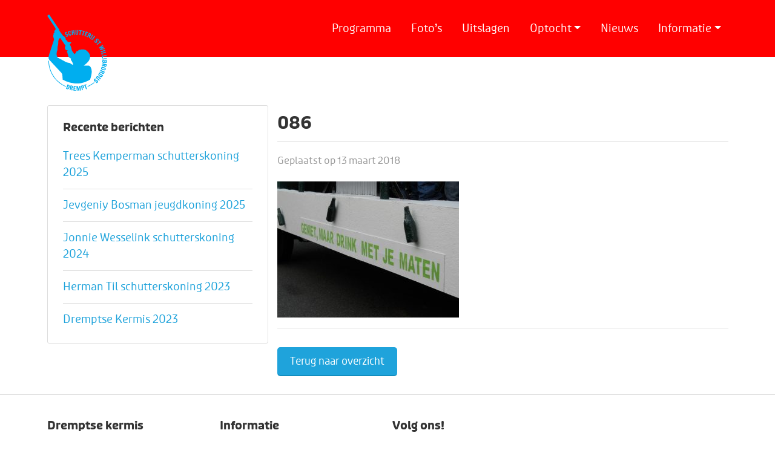

--- FILE ---
content_type: text/html; charset=UTF-8
request_url: https://www.dremptsekermis.nl/fotos/2011-zondag/086-10/
body_size: 10892
content:
<!DOCTYPE html>
<!--[if lt IE 7]>      <html class="no-js lt-ie9 lt-ie8 lt-ie7"> <![endif]-->
<!--[if IE 7]>         <html class="no-js lt-ie9 lt-ie8"> <![endif]-->
<!--[if IE 8]>         <html class="no-js lt-ie9"> <![endif]-->
<!--[if gt IE 8]><!--> <html class="no-js"> <!--<![endif]-->
<head>
	<meta charset="utf-8">
	<meta http-equiv="X-UA-Compatible" content="IE=edge">
	<title>- Dremptse kermis</title>
	<meta name="robots" content="index, follow" />

    <!-- HTML5 shim and Respond.js for IE8 support of HTML5 elements and media queries -->
    <!-- WARNING: Respond.js doesn't work if you view the page via file:// -->
    <!--[if lt IE 9]>
      <script src="https://oss.maxcdn.com/html5shiv/3.7.2/html5shiv.min.js"></script>
      <script src="https://oss.maxcdn.com/respond/1.4.2/respond.min.js"></script>
    <![endif]-->
   		
	<meta name="viewport" content="width=device-width, initial-scale=1, maximum-scale=1">

    <!-- Fonts -->
<!--    <link rel="preconnect" href="https://fonts.googleapis.com">-->
<!--    <link rel="preconnect" href="https://fonts.gstatic.com" crossorigin>-->
<!--    <link href="https://fonts.googleapis.com/css2?family=Open+Sans:wght@400;600;700&display=swap" rel="stylesheet">-->

	<link rel="apple-touch-icon" sizes="180x180" href="https://www.dremptsekermis.nl/wp-content/themes/dremptsekermis/images/favicon/apple-touch-icon.png">
	<link rel="icon" type="image/png" sizes="32x32" href="https://www.dremptsekermis.nl/wp-content/themes/dremptsekermis/images/favicon/favicon-32x32.png">
	<link rel="icon" type="image/png" sizes="16x16" href="https://www.dremptsekermis.nl/wp-content/themes/dremptsekermis/images/favicon/favicon-16x16.png">
	<link rel="manifest" href="https://www.dremptsekermis.nl/wp-content/themes/dremptsekermis/images/favicon/manifest.json">
	<link rel="mask-icon" href="https://www.dremptsekermis.nl/wp-content/themes/dremptsekermis/images/favicon/safari-pinned-tab.svg" color="#888888">
	<meta name="theme-color" content="#1fa3db">

	<meta name='robots' content='index, follow, max-image-preview:large, max-snippet:-1, max-video-preview:-1' />
	<style>img:is([sizes="auto" i], [sizes^="auto," i]) { contain-intrinsic-size: 3000px 1500px }</style>
	
	<!-- This site is optimized with the Yoast SEO plugin v25.4 - https://yoast.com/wordpress/plugins/seo/ -->
	<link rel="canonical" href="https://www.dremptsekermis.nl/fotos/2011-zondag/086-10/" />
	<meta property="og:locale" content="nl_NL" />
	<meta property="og:type" content="article" />
	<meta property="og:title" content="- Dremptse kermis" />
	<meta property="og:url" content="https://www.dremptsekermis.nl/fotos/2011-zondag/086-10/" />
	<meta property="og:site_name" content="Dremptse kermis" />
	<meta property="og:image" content="https://www.dremptsekermis.nl/fotos/2011-zondag/086-10" />
	<meta property="og:image:width" content="640" />
	<meta property="og:image:height" content="480" />
	<meta property="og:image:type" content="image/jpeg" />
	<meta name="twitter:card" content="summary_large_image" />
	<script type="application/ld+json" class="yoast-schema-graph">{"@context":"https://schema.org","@graph":[{"@type":"WebPage","@id":"https://www.dremptsekermis.nl/fotos/2011-zondag/086-10/","url":"https://www.dremptsekermis.nl/fotos/2011-zondag/086-10/","name":"- Dremptse kermis","isPartOf":{"@id":"https://www.dremptsekermis.nl/#website"},"primaryImageOfPage":{"@id":"https://www.dremptsekermis.nl/fotos/2011-zondag/086-10/#primaryimage"},"image":{"@id":"https://www.dremptsekermis.nl/fotos/2011-zondag/086-10/#primaryimage"},"thumbnailUrl":"https://www.dremptsekermis.nl/wp-content/uploads/2011/03/086.jpg","datePublished":"2018-03-13T18:36:12+00:00","breadcrumb":{"@id":"https://www.dremptsekermis.nl/fotos/2011-zondag/086-10/#breadcrumb"},"inLanguage":"nl-NL","potentialAction":[{"@type":"ReadAction","target":["https://www.dremptsekermis.nl/fotos/2011-zondag/086-10/"]}]},{"@type":"ImageObject","inLanguage":"nl-NL","@id":"https://www.dremptsekermis.nl/fotos/2011-zondag/086-10/#primaryimage","url":"https://www.dremptsekermis.nl/wp-content/uploads/2011/03/086.jpg","contentUrl":"https://www.dremptsekermis.nl/wp-content/uploads/2011/03/086.jpg","width":640,"height":480},{"@type":"BreadcrumbList","@id":"https://www.dremptsekermis.nl/fotos/2011-zondag/086-10/#breadcrumb","itemListElement":[{"@type":"ListItem","position":1,"name":"Home","item":"https://www.dremptsekermis.nl/"},{"@type":"ListItem","position":2,"name":"2011 &#8211; Zondag","item":"https://www.dremptsekermis.nl/fotos/2011-zondag/"},{"@type":"ListItem","position":3,"name":"086"}]},{"@type":"WebSite","@id":"https://www.dremptsekermis.nl/#website","url":"https://www.dremptsekermis.nl/","name":"Dremptse kermis","description":"","potentialAction":[{"@type":"SearchAction","target":{"@type":"EntryPoint","urlTemplate":"https://www.dremptsekermis.nl/?s={search_term_string}"},"query-input":{"@type":"PropertyValueSpecification","valueRequired":true,"valueName":"search_term_string"}}],"inLanguage":"nl-NL"}]}</script>
	<!-- / Yoast SEO plugin. -->


<link rel='dns-prefetch' href='//cdn.jsdelivr.net' />
<link rel='dns-prefetch' href='//cdnjs.cloudflare.com' />
<link rel='dns-prefetch' href='//use.typekit.net' />
<link rel="alternate" type="application/rss+xml" title="Dremptse kermis &raquo; 086 reacties feed" href="https://www.dremptsekermis.nl/fotos/2011-zondag/086-10/feed/" />
<script type="text/javascript">
/* <![CDATA[ */
window._wpemojiSettings = {"baseUrl":"https:\/\/s.w.org\/images\/core\/emoji\/16.0.1\/72x72\/","ext":".png","svgUrl":"https:\/\/s.w.org\/images\/core\/emoji\/16.0.1\/svg\/","svgExt":".svg","source":{"concatemoji":"https:\/\/www.dremptsekermis.nl\/wp-includes\/js\/wp-emoji-release.min.js"}};
/*! This file is auto-generated */
!function(s,n){var o,i,e;function c(e){try{var t={supportTests:e,timestamp:(new Date).valueOf()};sessionStorage.setItem(o,JSON.stringify(t))}catch(e){}}function p(e,t,n){e.clearRect(0,0,e.canvas.width,e.canvas.height),e.fillText(t,0,0);var t=new Uint32Array(e.getImageData(0,0,e.canvas.width,e.canvas.height).data),a=(e.clearRect(0,0,e.canvas.width,e.canvas.height),e.fillText(n,0,0),new Uint32Array(e.getImageData(0,0,e.canvas.width,e.canvas.height).data));return t.every(function(e,t){return e===a[t]})}function u(e,t){e.clearRect(0,0,e.canvas.width,e.canvas.height),e.fillText(t,0,0);for(var n=e.getImageData(16,16,1,1),a=0;a<n.data.length;a++)if(0!==n.data[a])return!1;return!0}function f(e,t,n,a){switch(t){case"flag":return n(e,"\ud83c\udff3\ufe0f\u200d\u26a7\ufe0f","\ud83c\udff3\ufe0f\u200b\u26a7\ufe0f")?!1:!n(e,"\ud83c\udde8\ud83c\uddf6","\ud83c\udde8\u200b\ud83c\uddf6")&&!n(e,"\ud83c\udff4\udb40\udc67\udb40\udc62\udb40\udc65\udb40\udc6e\udb40\udc67\udb40\udc7f","\ud83c\udff4\u200b\udb40\udc67\u200b\udb40\udc62\u200b\udb40\udc65\u200b\udb40\udc6e\u200b\udb40\udc67\u200b\udb40\udc7f");case"emoji":return!a(e,"\ud83e\udedf")}return!1}function g(e,t,n,a){var r="undefined"!=typeof WorkerGlobalScope&&self instanceof WorkerGlobalScope?new OffscreenCanvas(300,150):s.createElement("canvas"),o=r.getContext("2d",{willReadFrequently:!0}),i=(o.textBaseline="top",o.font="600 32px Arial",{});return e.forEach(function(e){i[e]=t(o,e,n,a)}),i}function t(e){var t=s.createElement("script");t.src=e,t.defer=!0,s.head.appendChild(t)}"undefined"!=typeof Promise&&(o="wpEmojiSettingsSupports",i=["flag","emoji"],n.supports={everything:!0,everythingExceptFlag:!0},e=new Promise(function(e){s.addEventListener("DOMContentLoaded",e,{once:!0})}),new Promise(function(t){var n=function(){try{var e=JSON.parse(sessionStorage.getItem(o));if("object"==typeof e&&"number"==typeof e.timestamp&&(new Date).valueOf()<e.timestamp+604800&&"object"==typeof e.supportTests)return e.supportTests}catch(e){}return null}();if(!n){if("undefined"!=typeof Worker&&"undefined"!=typeof OffscreenCanvas&&"undefined"!=typeof URL&&URL.createObjectURL&&"undefined"!=typeof Blob)try{var e="postMessage("+g.toString()+"("+[JSON.stringify(i),f.toString(),p.toString(),u.toString()].join(",")+"));",a=new Blob([e],{type:"text/javascript"}),r=new Worker(URL.createObjectURL(a),{name:"wpTestEmojiSupports"});return void(r.onmessage=function(e){c(n=e.data),r.terminate(),t(n)})}catch(e){}c(n=g(i,f,p,u))}t(n)}).then(function(e){for(var t in e)n.supports[t]=e[t],n.supports.everything=n.supports.everything&&n.supports[t],"flag"!==t&&(n.supports.everythingExceptFlag=n.supports.everythingExceptFlag&&n.supports[t]);n.supports.everythingExceptFlag=n.supports.everythingExceptFlag&&!n.supports.flag,n.DOMReady=!1,n.readyCallback=function(){n.DOMReady=!0}}).then(function(){return e}).then(function(){var e;n.supports.everything||(n.readyCallback(),(e=n.source||{}).concatemoji?t(e.concatemoji):e.wpemoji&&e.twemoji&&(t(e.twemoji),t(e.wpemoji)))}))}((window,document),window._wpemojiSettings);
/* ]]> */
</script>
<style id='wp-emoji-styles-inline-css' type='text/css'>

	img.wp-smiley, img.emoji {
		display: inline !important;
		border: none !important;
		box-shadow: none !important;
		height: 1em !important;
		width: 1em !important;
		margin: 0 0.07em !important;
		vertical-align: -0.1em !important;
		background: none !important;
		padding: 0 !important;
	}
</style>
<link rel='stylesheet' id='wp-block-library-css' href='https://www.dremptsekermis.nl/wp-includes/css/dist/block-library/style.min.css' type='text/css' media='all' />
<style id='classic-theme-styles-inline-css' type='text/css'>
/*! This file is auto-generated */
.wp-block-button__link{color:#fff;background-color:#32373c;border-radius:9999px;box-shadow:none;text-decoration:none;padding:calc(.667em + 2px) calc(1.333em + 2px);font-size:1.125em}.wp-block-file__button{background:#32373c;color:#fff;text-decoration:none}
</style>
<style id='filebird-block-filebird-gallery-style-inline-css' type='text/css'>
ul.filebird-block-filebird-gallery{margin:auto!important;padding:0!important;width:100%}ul.filebird-block-filebird-gallery.layout-grid{display:grid;grid-gap:20px;align-items:stretch;grid-template-columns:repeat(var(--columns),1fr);justify-items:stretch}ul.filebird-block-filebird-gallery.layout-grid li img{border:1px solid #ccc;box-shadow:2px 2px 6px 0 rgba(0,0,0,.3);height:100%;max-width:100%;-o-object-fit:cover;object-fit:cover;width:100%}ul.filebird-block-filebird-gallery.layout-masonry{-moz-column-count:var(--columns);-moz-column-gap:var(--space);column-gap:var(--space);-moz-column-width:var(--min-width);columns:var(--min-width) var(--columns);display:block;overflow:auto}ul.filebird-block-filebird-gallery.layout-masonry li{margin-bottom:var(--space)}ul.filebird-block-filebird-gallery li{list-style:none}ul.filebird-block-filebird-gallery li figure{height:100%;margin:0;padding:0;position:relative;width:100%}ul.filebird-block-filebird-gallery li figure figcaption{background:linear-gradient(0deg,rgba(0,0,0,.7),rgba(0,0,0,.3) 70%,transparent);bottom:0;box-sizing:border-box;color:#fff;font-size:.8em;margin:0;max-height:100%;overflow:auto;padding:3em .77em .7em;position:absolute;text-align:center;width:100%;z-index:2}ul.filebird-block-filebird-gallery li figure figcaption a{color:inherit}

</style>
<style id='global-styles-inline-css' type='text/css'>
:root{--wp--preset--aspect-ratio--square: 1;--wp--preset--aspect-ratio--4-3: 4/3;--wp--preset--aspect-ratio--3-4: 3/4;--wp--preset--aspect-ratio--3-2: 3/2;--wp--preset--aspect-ratio--2-3: 2/3;--wp--preset--aspect-ratio--16-9: 16/9;--wp--preset--aspect-ratio--9-16: 9/16;--wp--preset--color--black: #000000;--wp--preset--color--cyan-bluish-gray: #abb8c3;--wp--preset--color--white: #ffffff;--wp--preset--color--pale-pink: #f78da7;--wp--preset--color--vivid-red: #cf2e2e;--wp--preset--color--luminous-vivid-orange: #ff6900;--wp--preset--color--luminous-vivid-amber: #fcb900;--wp--preset--color--light-green-cyan: #7bdcb5;--wp--preset--color--vivid-green-cyan: #00d084;--wp--preset--color--pale-cyan-blue: #8ed1fc;--wp--preset--color--vivid-cyan-blue: #0693e3;--wp--preset--color--vivid-purple: #9b51e0;--wp--preset--gradient--vivid-cyan-blue-to-vivid-purple: linear-gradient(135deg,rgba(6,147,227,1) 0%,rgb(155,81,224) 100%);--wp--preset--gradient--light-green-cyan-to-vivid-green-cyan: linear-gradient(135deg,rgb(122,220,180) 0%,rgb(0,208,130) 100%);--wp--preset--gradient--luminous-vivid-amber-to-luminous-vivid-orange: linear-gradient(135deg,rgba(252,185,0,1) 0%,rgba(255,105,0,1) 100%);--wp--preset--gradient--luminous-vivid-orange-to-vivid-red: linear-gradient(135deg,rgba(255,105,0,1) 0%,rgb(207,46,46) 100%);--wp--preset--gradient--very-light-gray-to-cyan-bluish-gray: linear-gradient(135deg,rgb(238,238,238) 0%,rgb(169,184,195) 100%);--wp--preset--gradient--cool-to-warm-spectrum: linear-gradient(135deg,rgb(74,234,220) 0%,rgb(151,120,209) 20%,rgb(207,42,186) 40%,rgb(238,44,130) 60%,rgb(251,105,98) 80%,rgb(254,248,76) 100%);--wp--preset--gradient--blush-light-purple: linear-gradient(135deg,rgb(255,206,236) 0%,rgb(152,150,240) 100%);--wp--preset--gradient--blush-bordeaux: linear-gradient(135deg,rgb(254,205,165) 0%,rgb(254,45,45) 50%,rgb(107,0,62) 100%);--wp--preset--gradient--luminous-dusk: linear-gradient(135deg,rgb(255,203,112) 0%,rgb(199,81,192) 50%,rgb(65,88,208) 100%);--wp--preset--gradient--pale-ocean: linear-gradient(135deg,rgb(255,245,203) 0%,rgb(182,227,212) 50%,rgb(51,167,181) 100%);--wp--preset--gradient--electric-grass: linear-gradient(135deg,rgb(202,248,128) 0%,rgb(113,206,126) 100%);--wp--preset--gradient--midnight: linear-gradient(135deg,rgb(2,3,129) 0%,rgb(40,116,252) 100%);--wp--preset--font-size--small: 13px;--wp--preset--font-size--medium: 20px;--wp--preset--font-size--large: 36px;--wp--preset--font-size--x-large: 42px;--wp--preset--spacing--20: 0.44rem;--wp--preset--spacing--30: 0.67rem;--wp--preset--spacing--40: 1rem;--wp--preset--spacing--50: 1.5rem;--wp--preset--spacing--60: 2.25rem;--wp--preset--spacing--70: 3.38rem;--wp--preset--spacing--80: 5.06rem;--wp--preset--shadow--natural: 6px 6px 9px rgba(0, 0, 0, 0.2);--wp--preset--shadow--deep: 12px 12px 50px rgba(0, 0, 0, 0.4);--wp--preset--shadow--sharp: 6px 6px 0px rgba(0, 0, 0, 0.2);--wp--preset--shadow--outlined: 6px 6px 0px -3px rgba(255, 255, 255, 1), 6px 6px rgba(0, 0, 0, 1);--wp--preset--shadow--crisp: 6px 6px 0px rgba(0, 0, 0, 1);}:where(.is-layout-flex){gap: 0.5em;}:where(.is-layout-grid){gap: 0.5em;}body .is-layout-flex{display: flex;}.is-layout-flex{flex-wrap: wrap;align-items: center;}.is-layout-flex > :is(*, div){margin: 0;}body .is-layout-grid{display: grid;}.is-layout-grid > :is(*, div){margin: 0;}:where(.wp-block-columns.is-layout-flex){gap: 2em;}:where(.wp-block-columns.is-layout-grid){gap: 2em;}:where(.wp-block-post-template.is-layout-flex){gap: 1.25em;}:where(.wp-block-post-template.is-layout-grid){gap: 1.25em;}.has-black-color{color: var(--wp--preset--color--black) !important;}.has-cyan-bluish-gray-color{color: var(--wp--preset--color--cyan-bluish-gray) !important;}.has-white-color{color: var(--wp--preset--color--white) !important;}.has-pale-pink-color{color: var(--wp--preset--color--pale-pink) !important;}.has-vivid-red-color{color: var(--wp--preset--color--vivid-red) !important;}.has-luminous-vivid-orange-color{color: var(--wp--preset--color--luminous-vivid-orange) !important;}.has-luminous-vivid-amber-color{color: var(--wp--preset--color--luminous-vivid-amber) !important;}.has-light-green-cyan-color{color: var(--wp--preset--color--light-green-cyan) !important;}.has-vivid-green-cyan-color{color: var(--wp--preset--color--vivid-green-cyan) !important;}.has-pale-cyan-blue-color{color: var(--wp--preset--color--pale-cyan-blue) !important;}.has-vivid-cyan-blue-color{color: var(--wp--preset--color--vivid-cyan-blue) !important;}.has-vivid-purple-color{color: var(--wp--preset--color--vivid-purple) !important;}.has-black-background-color{background-color: var(--wp--preset--color--black) !important;}.has-cyan-bluish-gray-background-color{background-color: var(--wp--preset--color--cyan-bluish-gray) !important;}.has-white-background-color{background-color: var(--wp--preset--color--white) !important;}.has-pale-pink-background-color{background-color: var(--wp--preset--color--pale-pink) !important;}.has-vivid-red-background-color{background-color: var(--wp--preset--color--vivid-red) !important;}.has-luminous-vivid-orange-background-color{background-color: var(--wp--preset--color--luminous-vivid-orange) !important;}.has-luminous-vivid-amber-background-color{background-color: var(--wp--preset--color--luminous-vivid-amber) !important;}.has-light-green-cyan-background-color{background-color: var(--wp--preset--color--light-green-cyan) !important;}.has-vivid-green-cyan-background-color{background-color: var(--wp--preset--color--vivid-green-cyan) !important;}.has-pale-cyan-blue-background-color{background-color: var(--wp--preset--color--pale-cyan-blue) !important;}.has-vivid-cyan-blue-background-color{background-color: var(--wp--preset--color--vivid-cyan-blue) !important;}.has-vivid-purple-background-color{background-color: var(--wp--preset--color--vivid-purple) !important;}.has-black-border-color{border-color: var(--wp--preset--color--black) !important;}.has-cyan-bluish-gray-border-color{border-color: var(--wp--preset--color--cyan-bluish-gray) !important;}.has-white-border-color{border-color: var(--wp--preset--color--white) !important;}.has-pale-pink-border-color{border-color: var(--wp--preset--color--pale-pink) !important;}.has-vivid-red-border-color{border-color: var(--wp--preset--color--vivid-red) !important;}.has-luminous-vivid-orange-border-color{border-color: var(--wp--preset--color--luminous-vivid-orange) !important;}.has-luminous-vivid-amber-border-color{border-color: var(--wp--preset--color--luminous-vivid-amber) !important;}.has-light-green-cyan-border-color{border-color: var(--wp--preset--color--light-green-cyan) !important;}.has-vivid-green-cyan-border-color{border-color: var(--wp--preset--color--vivid-green-cyan) !important;}.has-pale-cyan-blue-border-color{border-color: var(--wp--preset--color--pale-cyan-blue) !important;}.has-vivid-cyan-blue-border-color{border-color: var(--wp--preset--color--vivid-cyan-blue) !important;}.has-vivid-purple-border-color{border-color: var(--wp--preset--color--vivid-purple) !important;}.has-vivid-cyan-blue-to-vivid-purple-gradient-background{background: var(--wp--preset--gradient--vivid-cyan-blue-to-vivid-purple) !important;}.has-light-green-cyan-to-vivid-green-cyan-gradient-background{background: var(--wp--preset--gradient--light-green-cyan-to-vivid-green-cyan) !important;}.has-luminous-vivid-amber-to-luminous-vivid-orange-gradient-background{background: var(--wp--preset--gradient--luminous-vivid-amber-to-luminous-vivid-orange) !important;}.has-luminous-vivid-orange-to-vivid-red-gradient-background{background: var(--wp--preset--gradient--luminous-vivid-orange-to-vivid-red) !important;}.has-very-light-gray-to-cyan-bluish-gray-gradient-background{background: var(--wp--preset--gradient--very-light-gray-to-cyan-bluish-gray) !important;}.has-cool-to-warm-spectrum-gradient-background{background: var(--wp--preset--gradient--cool-to-warm-spectrum) !important;}.has-blush-light-purple-gradient-background{background: var(--wp--preset--gradient--blush-light-purple) !important;}.has-blush-bordeaux-gradient-background{background: var(--wp--preset--gradient--blush-bordeaux) !important;}.has-luminous-dusk-gradient-background{background: var(--wp--preset--gradient--luminous-dusk) !important;}.has-pale-ocean-gradient-background{background: var(--wp--preset--gradient--pale-ocean) !important;}.has-electric-grass-gradient-background{background: var(--wp--preset--gradient--electric-grass) !important;}.has-midnight-gradient-background{background: var(--wp--preset--gradient--midnight) !important;}.has-small-font-size{font-size: var(--wp--preset--font-size--small) !important;}.has-medium-font-size{font-size: var(--wp--preset--font-size--medium) !important;}.has-large-font-size{font-size: var(--wp--preset--font-size--large) !important;}.has-x-large-font-size{font-size: var(--wp--preset--font-size--x-large) !important;}
:where(.wp-block-post-template.is-layout-flex){gap: 1.25em;}:where(.wp-block-post-template.is-layout-grid){gap: 1.25em;}
:where(.wp-block-columns.is-layout-flex){gap: 2em;}:where(.wp-block-columns.is-layout-grid){gap: 2em;}
:root :where(.wp-block-pullquote){font-size: 1.5em;line-height: 1.6;}
</style>
<link rel='stylesheet' id='contact-form-7-css' href='https://www.dremptsekermis.nl/wp-content/plugins/contact-form-7/includes/css/styles.css' type='text/css' media='all' />
<link rel='stylesheet' id='bootstrap-css' href='https://cdn.jsdelivr.net/npm/bootstrap@5.0.1/dist/css/bootstrap.min.css' type='text/css' media='all' />
<link rel='stylesheet' id='owl-carousel-css' href='https://cdnjs.cloudflare.com/ajax/libs/OwlCarousel2/2.3.4/assets/owl.carousel.min.css' type='text/css' media='all' />
<link rel='stylesheet' id='fonts-css' href='https://use.typekit.net/jwv4rya.css' type='text/css' media='all' />
<link rel='stylesheet' id='magnific-popup-css' href='https://cdnjs.cloudflare.com/ajax/libs/magnific-popup.js/1.1.0/magnific-popup.min.css' type='text/css' media='all' />
<link rel='stylesheet' id='css-css' href='https://www.dremptsekermis.nl/wp-content/themes/dremptsekermis/style.css' type='text/css' media='all' />
<link rel='stylesheet' id='dflip-style-css' href='https://www.dremptsekermis.nl/wp-content/plugins/3d-flipbook-dflip-lite/assets/css/dflip.min.css' type='text/css' media='all' />
<style id='akismet-widget-style-inline-css' type='text/css'>

			.a-stats {
				--akismet-color-mid-green: #357b49;
				--akismet-color-white: #fff;
				--akismet-color-light-grey: #f6f7f7;

				max-width: 350px;
				width: auto;
			}

			.a-stats * {
				all: unset;
				box-sizing: border-box;
			}

			.a-stats strong {
				font-weight: 600;
			}

			.a-stats a.a-stats__link,
			.a-stats a.a-stats__link:visited,
			.a-stats a.a-stats__link:active {
				background: var(--akismet-color-mid-green);
				border: none;
				box-shadow: none;
				border-radius: 8px;
				color: var(--akismet-color-white);
				cursor: pointer;
				display: block;
				font-family: -apple-system, BlinkMacSystemFont, 'Segoe UI', 'Roboto', 'Oxygen-Sans', 'Ubuntu', 'Cantarell', 'Helvetica Neue', sans-serif;
				font-weight: 500;
				padding: 12px;
				text-align: center;
				text-decoration: none;
				transition: all 0.2s ease;
			}

			/* Extra specificity to deal with TwentyTwentyOne focus style */
			.widget .a-stats a.a-stats__link:focus {
				background: var(--akismet-color-mid-green);
				color: var(--akismet-color-white);
				text-decoration: none;
			}

			.a-stats a.a-stats__link:hover {
				filter: brightness(110%);
				box-shadow: 0 4px 12px rgba(0, 0, 0, 0.06), 0 0 2px rgba(0, 0, 0, 0.16);
			}

			.a-stats .count {
				color: var(--akismet-color-white);
				display: block;
				font-size: 1.5em;
				line-height: 1.4;
				padding: 0 13px;
				white-space: nowrap;
			}
		
</style>
<link rel='stylesheet' id='cf7cf-style-css' href='https://www.dremptsekermis.nl/wp-content/plugins/cf7-conditional-fields/style.css' type='text/css' media='all' />
<script type="text/javascript" src="https://code.jquery.com/jquery-3.5.1.min.js" id="jquery-core-js"></script>
<script type="text/javascript" src="https://code.jquery.com/jquery-migrate-3.3.2.min.js" id="jquery-migrate-js"></script>
<link rel="https://api.w.org/" href="https://www.dremptsekermis.nl/wp-json/" /><link rel="alternate" title="JSON" type="application/json" href="https://www.dremptsekermis.nl/wp-json/wp/v2/media/3899" /><link rel="EditURI" type="application/rsd+xml" title="RSD" href="https://www.dremptsekermis.nl/xmlrpc.php?rsd" />
<link rel='shortlink' href='https://www.dremptsekermis.nl/?p=3899' />
<link rel="alternate" title="oEmbed (JSON)" type="application/json+oembed" href="https://www.dremptsekermis.nl/wp-json/oembed/1.0/embed?url=https%3A%2F%2Fwww.dremptsekermis.nl%2Ffotos%2F2011-zondag%2F086-10%2F" />
<link rel="alternate" title="oEmbed (XML)" type="text/xml+oembed" href="https://www.dremptsekermis.nl/wp-json/oembed/1.0/embed?url=https%3A%2F%2Fwww.dremptsekermis.nl%2Ffotos%2F2011-zondag%2F086-10%2F&#038;format=xml" />
	
</head>
<body>

<!--<div id="mededeling">-->
<!--    <div class="container">-->
<!--        <div class="row">-->
<!--            <div class="col-md-12">-->
<!--            	<h1><span class="hide-on-mobile">Welkom op de website van de Dremptse kermis |</span> <a href="--><!--/programma" title="Bekijk hier het programma">14, 15 en 16 september 2024</a></h1>-->
<!--            </div>-->
<!--        </div>-->
<!--    </div>-->
<!--</div>-->

<nav class="navbar navbar-expand-lg">
    <div class="container">

        <a href="https://www.dremptsekermis.nl" class="navbar-brand"><img src="https://www.dremptsekermis.nl/wp-content/themes/dremptsekermis/images/logo.svg" alt="Logo Schutterij St. Willibrordus Drempt" title="Schutterij St. Willibrordus Drempt" class="d-none d-lg-block"/><span class="d-lg-none">Dremptse kermis</span></a>

        <button class="navbar-toggler ms-auto" type="button" data-bs-toggle="collapse" data-bs-target="#mainMenu" aria-controls="mainMenu" aria-expanded="false" aria-label="Toggle navigation">
            <img src="https://www.dremptsekermis.nl/wp-content/themes/dremptsekermis/images/menu.svg" alt=""/> Menu
        </button>

        <div class="collapse navbar-collapse order-lg-0" id="mainMenu"><ul class="navbar-nav ms-auto title-font"><li  id="menu-item-23" class="menu-item menu-item-type-post_type menu-item-object-page nav-item nav-item-23"><a href="https://www.dremptsekermis.nl/programma/" class="nav-link ">Programma</a></li>
<li  id="menu-item-337" class="menu-item menu-item-type-post_type_archive menu-item-object-fotos nav-item nav-item-337"><a href="https://www.dremptsekermis.nl/fotos/" class="nav-link ">Foto&#8217;s</a></li>
<li  id="menu-item-20047" class="menu-item menu-item-type-post_type menu-item-object-page nav-item nav-item-20047"><a href="https://www.dremptsekermis.nl/uitslagen-2025/" class="nav-link ">Uitslagen</a></li>
<li  id="menu-item-7039" class="menu-item menu-item-type-custom menu-item-object-custom menu-item-has-children dropdown nav-item nav-item-7039"><a href="#" class="nav-link  dropdown-toggle" data-bs-toggle="dropdown" aria-haspopup="true" aria-expanded="false">Optocht</a>
<ul class="dropdown-menu  depth_0">
	<li  id="menu-item-446" class="menu-item menu-item-type-post_type menu-item-object-page nav-item nav-item-446"><a href="https://www.dremptsekermis.nl/inschrijven-optocht/" class="dropdown-item ">Inschrijven optocht</a></li>
	<li  id="menu-item-444" class="menu-item menu-item-type-post_type menu-item-object-page nav-item nav-item-444"><a href="https://www.dremptsekermis.nl/route-optocht/" class="dropdown-item ">Route optocht</a></li>
	<li  id="menu-item-15059" class="menu-item menu-item-type-post_type menu-item-object-page nav-item nav-item-15059"><a href="https://www.dremptsekermis.nl/prijzengeld-optocht/" class="dropdown-item ">Prijzengeld optocht</a></li>
	<li  id="menu-item-445" class="menu-item menu-item-type-post_type menu-item-object-page nav-item nav-item-445"><a href="https://www.dremptsekermis.nl/reglement-optocht/" class="dropdown-item ">Reglement optocht</a></li>
</ul>
</li>
<li  id="menu-item-6296" class="menu-item menu-item-type-post_type menu-item-object-page nav-item nav-item-6296"><a href="https://www.dremptsekermis.nl/actueel/" class="nav-link ">Nieuws</a></li>
<li  id="menu-item-440" class="menu-item menu-item-type-custom menu-item-object-custom menu-item-has-children dropdown nav-item nav-item-440"><a href="#" class="nav-link  dropdown-toggle" data-bs-toggle="dropdown" aria-haspopup="true" aria-expanded="false">Informatie</a>
<ul class="dropdown-menu  depth_0">
	<li  id="menu-item-442" class="menu-item menu-item-type-post_type menu-item-object-page nav-item nav-item-442"><a href="https://www.dremptsekermis.nl/kermiscomite/" class="dropdown-item ">Kermiscomité</a></li>
	<li  id="menu-item-6269" class="menu-item menu-item-type-post_type menu-item-object-page nav-item nav-item-6269"><a href="https://www.dremptsekermis.nl/geschiedenis-volksfeest/" class="dropdown-item ">Geschiedenis volksfeest</a></li>
	<li  id="menu-item-6285" class="menu-item menu-item-type-post_type menu-item-object-page nav-item nav-item-6285"><a href="https://www.dremptsekermis.nl/bielemannen/" class="dropdown-item ">Bielemannen</a></li>
	<li  id="menu-item-6286" class="menu-item menu-item-type-post_type menu-item-object-page nav-item nav-item-6286"><a href="https://www.dremptsekermis.nl/koningen/" class="dropdown-item ">Koningen vanaf 1970</a></li>
	<li  id="menu-item-443" class="menu-item menu-item-type-post_type menu-item-object-page nav-item nav-item-443"><a href="https://www.dremptsekermis.nl/reglement-vogelschieten/" class="dropdown-item ">Reglement vogelschieten</a></li>
	<li  id="menu-item-6256" class="menu-item menu-item-type-post_type menu-item-object-page nav-item nav-item-6256"><a href="https://www.dremptsekermis.nl/programmaboekje/" class="dropdown-item ">Programmaboekje</a></li>
	<li  id="menu-item-441" class="menu-item menu-item-type-post_type menu-item-object-page nav-item nav-item-441"><a href="https://www.dremptsekermis.nl/contact/" class="dropdown-item ">Contact</a></li>
</ul>
</li>
</ul></div>
    </div>
</nav>



<div class="content subpage-content">
    <div class="container">
        <div class="row">
            <div class="col-lg-4 hide-on-mobile">
                <div class="info-block submenu pageblock">
                    <h2>Recente berichten</h2>
                    

<ul>
<li><a href="https://www.dremptsekermis.nl/trees-kemperman-schutterskoning-2025/">Trees Kemperman schutterskoning 2025</a> </li> <li><a href="https://www.dremptsekermis.nl/jevgeniy-bosman-jeugdkoning-2025/">Jevgeniy Bosman jeugdkoning 2025</a> </li> <li><a href="https://www.dremptsekermis.nl/jonnie-wesselink-schutterskoning-2024/">Jonnie Wesselink schutterskoning 2024</a> </li> <li><a href="https://www.dremptsekermis.nl/herman-til-schutterskoning-2023/">Herman Til schutterskoning 2023</a> </li> <li><a href="https://www.dremptsekermis.nl/dremptse-kermis-2023/">Dremptse Kermis 2023</a> </li> </ul>
                    
                </div>
            </div>
            <div class="col-lg-8">
                <div class="info-block news-article pageblock">

                        <h1>
                            086                        </h1>
                        <span class="date">Geplaatst op 13 maart 2018</span>

                        <div class="sharethis-inline-share-buttons"></div>
                        <p class="attachment"><a href='https://www.dremptsekermis.nl/wp-content/uploads/2011/03/086.jpg'><img fetchpriority="high" decoding="async" width="300" height="225" src="https://www.dremptsekermis.nl/wp-content/uploads/2011/03/086-300x225.jpg" class="attachment-medium size-medium" alt="" srcset="https://www.dremptsekermis.nl/wp-content/uploads/2011/03/086-300x225.jpg 300w, https://www.dremptsekermis.nl/wp-content/uploads/2011/03/086.jpg 640w" sizes="(max-width: 300px) 100vw, 300px" /></a></p>
 

                        <div class="terug-naar-overzicht">
                            <a href="https://www.dremptsekermis.nl/actueel" class="btn btn-blue">Terug naar overzicht</a>
                        </div>
             
                </div>
            </div>          
        </div>
    </div>
</div>

<div class="footer hide-on-mobile">
    <div class="container">
        <div class="row">
            <div class="col-lg-3 col-sm-4">
                <h2>Dremptse kermis</h2>
                <div class="menu-footer-menu-1-container"><ul id="menu-footer-menu-1" class="menu"><li id="menu-item-434" class="menu-item menu-item-type-post_type menu-item-object-page menu-item-home menu-item-434"><a href="https://www.dremptsekermis.nl/">Homepagina</a></li>
<li id="menu-item-25" class="menu-item menu-item-type-post_type menu-item-object-page menu-item-25"><a href="https://www.dremptsekermis.nl/programma/">Programma</a></li>
<li id="menu-item-388" class="menu-item menu-item-type-post_type_archive menu-item-object-fotos menu-item-388"><a href="https://www.dremptsekermis.nl/fotos/">Foto&#8217;s</a></li>
<li id="menu-item-13620" class="menu-item menu-item-type-post_type menu-item-object-page menu-item-13620"><a href="https://www.dremptsekermis.nl/uitslagen-2022/">Uitslagen</a></li>
<li id="menu-item-6922" class="menu-item menu-item-type-post_type menu-item-object-page menu-item-6922"><a href="https://www.dremptsekermis.nl/actueel/">Nieuws</a></li>
<li id="menu-item-6923" class="menu-item menu-item-type-post_type menu-item-object-page menu-item-6923"><a href="https://www.dremptsekermis.nl/contact/">Contact</a></li>
</ul></div>            </div>          
            <div class="col-lg-3 col-sm-4">
                <h2>Informatie</h2>
                <div class="menu-footer-menu-2-container"><ul id="menu-footer-menu-2" class="menu"><li id="menu-item-6924" class="menu-item menu-item-type-post_type menu-item-object-page menu-item-6924"><a href="https://www.dremptsekermis.nl/bielemannen/">Bielemannen</a></li>
<li id="menu-item-6925" class="menu-item menu-item-type-post_type menu-item-object-page menu-item-6925"><a href="https://www.dremptsekermis.nl/koningen/">Koningen vanaf 1970</a></li>
<li id="menu-item-6926" class="menu-item menu-item-type-post_type menu-item-object-page menu-item-6926"><a href="https://www.dremptsekermis.nl/geschiedenis-volksfeest/">Geschiedenis volksfeest</a></li>
<li id="menu-item-6927" class="menu-item menu-item-type-post_type menu-item-object-page menu-item-6927"><a href="https://www.dremptsekermis.nl/programmaboekje/">Programmaboekje</a></li>
<li id="menu-item-6928" class="menu-item menu-item-type-post_type menu-item-object-page menu-item-6928"><a href="https://www.dremptsekermis.nl/inschrijven-optocht/">Inschrijven optocht</a></li>
<li id="menu-item-6929" class="menu-item menu-item-type-post_type menu-item-object-page menu-item-6929"><a href="https://www.dremptsekermis.nl/kermiscomite/">Kermiscomité</a></li>
</ul></div>            </div>          
            <div class="col-lg-3 col-sm-4">
                <h2>Volg ons!</h2>
                <ul class="list-inline social-media">
                    <li class="list-inline-item">
                        <a href="https://www.facebook.com/dremptsekermis/" target="_blank" title="Volg ons op Facebook">
                            <svg xmlns="http://www.w3.org/2000/svg" viewBox="0 0 320 512"><!--! Font Awesome Pro 6.4.2 by @fontawesome - https://fontawesome.com License - https://fontawesome.com/license (Commercial License) Copyright 2023 Fonticons, Inc. --><path d="M279.14 288l14.22-92.66h-88.91v-60.13c0-25.35 12.42-50.06 52.24-50.06h40.42V6.26S260.43 0 225.36 0c-73.22 0-121.08 44.38-121.08 124.72v70.62H22.89V288h81.39v224h100.17V288z"/></svg>
                        </a>
                    </li>
                    <li class="list-inline-item">
                        <a href="https://www.instagram.com/dremptsekermis/" target="_blank" title="Volg ons op Instagram">
                            <svg xmlns="http://www.w3.org/2000/svg" viewBox="0 0 448 512"><!--! Font Awesome Pro 6.4.2 by @fontawesome - https://fontawesome.com License - https://fontawesome.com/license (Commercial License) Copyright 2023 Fonticons, Inc. --><path d="M224.1 141c-63.6 0-114.9 51.3-114.9 114.9s51.3 114.9 114.9 114.9S339 319.5 339 255.9 287.7 141 224.1 141zm0 189.6c-41.1 0-74.7-33.5-74.7-74.7s33.5-74.7 74.7-74.7 74.7 33.5 74.7 74.7-33.6 74.7-74.7 74.7zm146.4-194.3c0 14.9-12 26.8-26.8 26.8-14.9 0-26.8-12-26.8-26.8s12-26.8 26.8-26.8 26.8 12 26.8 26.8zm76.1 27.2c-1.7-35.9-9.9-67.7-36.2-93.9-26.2-26.2-58-34.4-93.9-36.2-37-2.1-147.9-2.1-184.9 0-35.8 1.7-67.6 9.9-93.9 36.1s-34.4 58-36.2 93.9c-2.1 37-2.1 147.9 0 184.9 1.7 35.9 9.9 67.7 36.2 93.9s58 34.4 93.9 36.2c37 2.1 147.9 2.1 184.9 0 35.9-1.7 67.7-9.9 93.9-36.2 26.2-26.2 34.4-58 36.2-93.9 2.1-37 2.1-147.8 0-184.8zM398.8 388c-7.8 19.6-22.9 34.7-42.6 42.6-29.5 11.7-99.5 9-132.1 9s-102.7 2.6-132.1-9c-19.6-7.8-34.7-22.9-42.6-42.6-11.7-29.5-9-99.5-9-132.1s-2.6-102.7 9-132.1c7.8-19.6 22.9-34.7 42.6-42.6 29.5-11.7 99.5-9 132.1-9s102.7-2.6 132.1 9c19.6 7.8 34.7 22.9 42.6 42.6 11.7 29.5 9 99.5 9 132.1s2.7 102.7-9 132.1z"/></svg>
                        </a>
                    </li>
                </ul>
            </div>
        </div>
    </div>
</div>

<div class="copyright">
    <div class="container">
        <div class="row hide-on-mobile">
            <div class="col-md-12">
                <hr class="mb-5">
            </div>
        </div>
        <div class="row">
            <div class="col-12 d-md-none text-center">
                <ul class="list-inline social-media">
                    <li class="list-inline-item">
                        <a href="https://www.facebook.com/dremptsekermis/" target="_blank" title="Volg ons op Facebook">
                            <svg xmlns="http://www.w3.org/2000/svg" viewBox="0 0 320 512"><!--! Font Awesome Pro 6.4.2 by @fontawesome - https://fontawesome.com License - https://fontawesome.com/license (Commercial License) Copyright 2023 Fonticons, Inc. --><path d="M279.14 288l14.22-92.66h-88.91v-60.13c0-25.35 12.42-50.06 52.24-50.06h40.42V6.26S260.43 0 225.36 0c-73.22 0-121.08 44.38-121.08 124.72v70.62H22.89V288h81.39v224h100.17V288z"/></svg>
                        </a>
                    </li>
                    <li class="list-inline-item">
                        <a href="https://www.instagram.com/dremptsekermis/" target="_blank" title="Volg ons op Instagram">
                            <svg xmlns="http://www.w3.org/2000/svg" viewBox="0 0 448 512"><!--! Font Awesome Pro 6.4.2 by @fontawesome - https://fontawesome.com License - https://fontawesome.com/license (Commercial License) Copyright 2023 Fonticons, Inc. --><path d="M224.1 141c-63.6 0-114.9 51.3-114.9 114.9s51.3 114.9 114.9 114.9S339 319.5 339 255.9 287.7 141 224.1 141zm0 189.6c-41.1 0-74.7-33.5-74.7-74.7s33.5-74.7 74.7-74.7 74.7 33.5 74.7 74.7-33.6 74.7-74.7 74.7zm146.4-194.3c0 14.9-12 26.8-26.8 26.8-14.9 0-26.8-12-26.8-26.8s12-26.8 26.8-26.8 26.8 12 26.8 26.8zm76.1 27.2c-1.7-35.9-9.9-67.7-36.2-93.9-26.2-26.2-58-34.4-93.9-36.2-37-2.1-147.9-2.1-184.9 0-35.8 1.7-67.6 9.9-93.9 36.1s-34.4 58-36.2 93.9c-2.1 37-2.1 147.9 0 184.9 1.7 35.9 9.9 67.7 36.2 93.9s58 34.4 93.9 36.2c37 2.1 147.9 2.1 184.9 0 35.9-1.7 67.7-9.9 93.9-36.2 26.2-26.2 34.4-58 36.2-93.9 2.1-37 2.1-147.8 0-184.8zM398.8 388c-7.8 19.6-22.9 34.7-42.6 42.6-29.5 11.7-99.5 9-132.1 9s-102.7 2.6-132.1-9c-19.6-7.8-34.7-22.9-42.6-42.6-11.7-29.5-9-99.5-9-132.1s-2.6-102.7 9-132.1c7.8-19.6 22.9-34.7 42.6-42.6 29.5-11.7 99.5-9 132.1-9s102.7-2.6 132.1 9c19.6 7.8 34.7 22.9 42.6 42.6 11.7 29.5 9 99.5 9 132.1s2.7 102.7-9 132.1z"/></svg>
                        </a>
                    </li>
                </ul>
            </div>
            <div class="col-md-12 col-sm-12">
                <span>&copy; 2026 Schutterij St. Willibrordus Drempt &nbsp;|&nbsp; Opgericht 17 juni 1910 &nbsp;|&nbsp; <a href="https://www.dremptsekermis.nl/disclaimer">Disclaimer</a> &nbsp;|&nbsp; <a href="https://www.dremptsekermis.nl/privacybeleid">Privacybeleid</a> &nbsp;|&nbsp; <a href="https://www.dremptsekermis.nl/contact">Contact</a></span>
<!--                <a href="http://www.mikehonders.nl" class="mikehonders" target="_blank" title="Deze website is gemaakt door Mike Honders">Gerealiseerd door Mike Honders</a>-->
            </div>
        </div>
        <div class="row">
            <div class="col-md-12">
                <figure><img src="https://www.dremptsekermis.nl/wp-content/themes/dremptsekermis/images/achterhoekse-vlag.jpg" alt="Achterhoekse vlag" title="Achterhoekse vlag"/></figure>
            </div>
        </div>
    </div>
</div>

<script type="text/javascript">
  var _gaq = _gaq || [];
  _gaq.push(['_setAccount', 'UA-25747104-1']);
  _gaq.push(['_trackPageview']);

  (function() {
    var ga = document.createElement('script'); ga.type = 'text/javascript'; ga.async = true;
    ga.src = ('https:' == document.location.protocol ? 'https://ssl' : 'http://www') + '.google-analytics.com/ga.js';
    var s = document.getElementsByTagName('script')[0]; s.parentNode.insertBefore(ga, s);
  })();
</script>

<!--<script src="https://ajax.googleapis.com/ajax/libs/jquery/1.11.2/jquery.min.js"></script>-->
<!--<script src="--><!--/js/bootstrap.min.js"></script>-->
<script src="https://www.dremptsekermis.nl/wp-content/themes/dremptsekermis/js/script.js?v=1.0"></script>
<script src="https://www.dremptsekermis.nl/wp-content/themes/dremptsekermis/js/jquery.countdown.min.js"></script>
<!--<script src="--><!--/js/jquery.magnific-popup.js"></script>-->
<script type="text/javascript" src="//platform-api.sharethis.com/js/sharethis.js#property=59aaf74a927254001127d636&product=inline-share-buttons"></script>
<script type="speculationrules">
{"prefetch":[{"source":"document","where":{"and":[{"href_matches":"\/*"},{"not":{"href_matches":["\/wp-*.php","\/wp-admin\/*","\/wp-content\/uploads\/*","\/wp-content\/*","\/wp-content\/plugins\/*","\/wp-content\/themes\/dremptsekermis\/*","\/*\\?(.+)"]}},{"not":{"selector_matches":"a[rel~=\"nofollow\"]"}},{"not":{"selector_matches":".no-prefetch, .no-prefetch a"}}]},"eagerness":"conservative"}]}
</script>
<link rel='stylesheet' id='fontawesome-css' href='https://www.dremptsekermis.nl/wp-content/themes/dremptsekermis/css/all.min.css' type='text/css' media='all' />
<script type="text/javascript" src="https://www.dremptsekermis.nl/wp-includes/js/dist/hooks.min.js" id="wp-hooks-js"></script>
<script type="text/javascript" src="https://www.dremptsekermis.nl/wp-includes/js/dist/i18n.min.js" id="wp-i18n-js"></script>
<script type="text/javascript" id="wp-i18n-js-after">
/* <![CDATA[ */
wp.i18n.setLocaleData( { 'text direction\u0004ltr': [ 'ltr' ] } );
/* ]]> */
</script>
<script type="text/javascript" src="https://www.dremptsekermis.nl/wp-content/plugins/contact-form-7/includes/swv/js/index.js" id="swv-js"></script>
<script type="text/javascript" id="contact-form-7-js-extra">
/* <![CDATA[ */
var wpcf7 = {"api":{"root":"https:\/\/www.dremptsekermis.nl\/wp-json\/","namespace":"contact-form-7\/v1"}};
/* ]]> */
</script>
<script type="text/javascript" id="contact-form-7-js-translations">
/* <![CDATA[ */
( function( domain, translations ) {
	var localeData = translations.locale_data[ domain ] || translations.locale_data.messages;
	localeData[""].domain = domain;
	wp.i18n.setLocaleData( localeData, domain );
} )( "contact-form-7", {"translation-revision-date":"2024-10-28 20:51:53+0000","generator":"GlotPress\/4.0.1","domain":"messages","locale_data":{"messages":{"":{"domain":"messages","plural-forms":"nplurals=2; plural=n != 1;","lang":"nl"},"This contact form is placed in the wrong place.":["Dit contactformulier staat op de verkeerde plek."],"Error:":["Fout:"]}},"comment":{"reference":"includes\/js\/index.js"}} );
/* ]]> */
</script>
<script type="text/javascript" src="https://www.dremptsekermis.nl/wp-content/plugins/contact-form-7/includes/js/index.js" id="contact-form-7-js"></script>
<script type="text/javascript" src="https://cdn.jsdelivr.net/npm/bootstrap@5.0.1/dist/js/bootstrap.bundle.min.js" id="bootstrap-js"></script>
<script type="text/javascript" src="https://cdnjs.cloudflare.com/ajax/libs/OwlCarousel2/2.3.4/owl.carousel.min.js" id="owl-carousel-js"></script>
<script type="text/javascript" src="https://cdnjs.cloudflare.com/ajax/libs/magnific-popup.js/1.1.0/jquery.magnific-popup.min.js" id="magnific-popup-js"></script>
<script type="text/javascript" src="https://www.dremptsekermis.nl/wp-content/themes/dremptsekermis/js/main.js" id="css-js"></script>
<script type="text/javascript" src="https://www.dremptsekermis.nl/wp-content/plugins/3d-flipbook-dflip-lite/assets/js/dflip.min.js" id="dflip-script-js"></script>
<script type="text/javascript" id="wpcf7cf-scripts-js-extra">
/* <![CDATA[ */
var wpcf7cf_global_settings = {"ajaxurl":"https:\/\/www.dremptsekermis.nl\/wp-admin\/admin-ajax.php"};
/* ]]> */
</script>
<script type="text/javascript" src="https://www.dremptsekermis.nl/wp-content/plugins/cf7-conditional-fields/js/scripts.js" id="wpcf7cf-scripts-js"></script>
        <script data-cfasync="false">
          var dFlipLocation = 'https://www.dremptsekermis.nl/wp-content/plugins/3d-flipbook-dflip-lite/assets/';
          var dFlipWPGlobal = {"text":{"toggleSound":"Zet geluid aan\/uit","toggleThumbnails":"Toggle thumbnails","toggleOutline":"Toggle outline\/bookmark","previousPage":"Vorige pagina","nextPage":"Volgende pagina","toggleFullscreen":"Toggle volledig scherm","zoomIn":"Inzoomen","zoomOut":"Uitzoomen","toggleHelp":"Toggle help","singlePageMode":"Modus enkele pagina","doublePageMode":"Modus dubbele pagina","downloadPDFFile":"PDF bestand downloaden","gotoFirstPage":"Naar de eerste pagina","gotoLastPage":"Naar de laatste pagina","share":"Delen","mailSubject":"Ik wilde dat je dit flipboek zou zien","mailBody":"Bekijk deze site {{url}}","loading":"DearFlip: aan het laden "},"viewerType":"flipbook","moreControls":"download,pageMode,startPage,endPage,sound","hideControls":"","scrollWheel":"false","backgroundColor":"#777","backgroundImage":"","height":"auto","paddingLeft":"20","paddingRight":"20","controlsPosition":"bottom","duration":800,"soundEnable":"true","enableDownload":"true","showSearchControl":"false","showPrintControl":"false","enableAnnotation":false,"enableAnalytics":"false","webgl":"true","hard":"none","maxTextureSize":"1600","rangeChunkSize":"524288","zoomRatio":1.5,"stiffness":3,"pageMode":"0","singlePageMode":"0","pageSize":"0","autoPlay":"false","autoPlayDuration":5000,"autoPlayStart":"false","linkTarget":"2","sharePrefix":"flipbook-"};
        </script>
      </body>
</html>